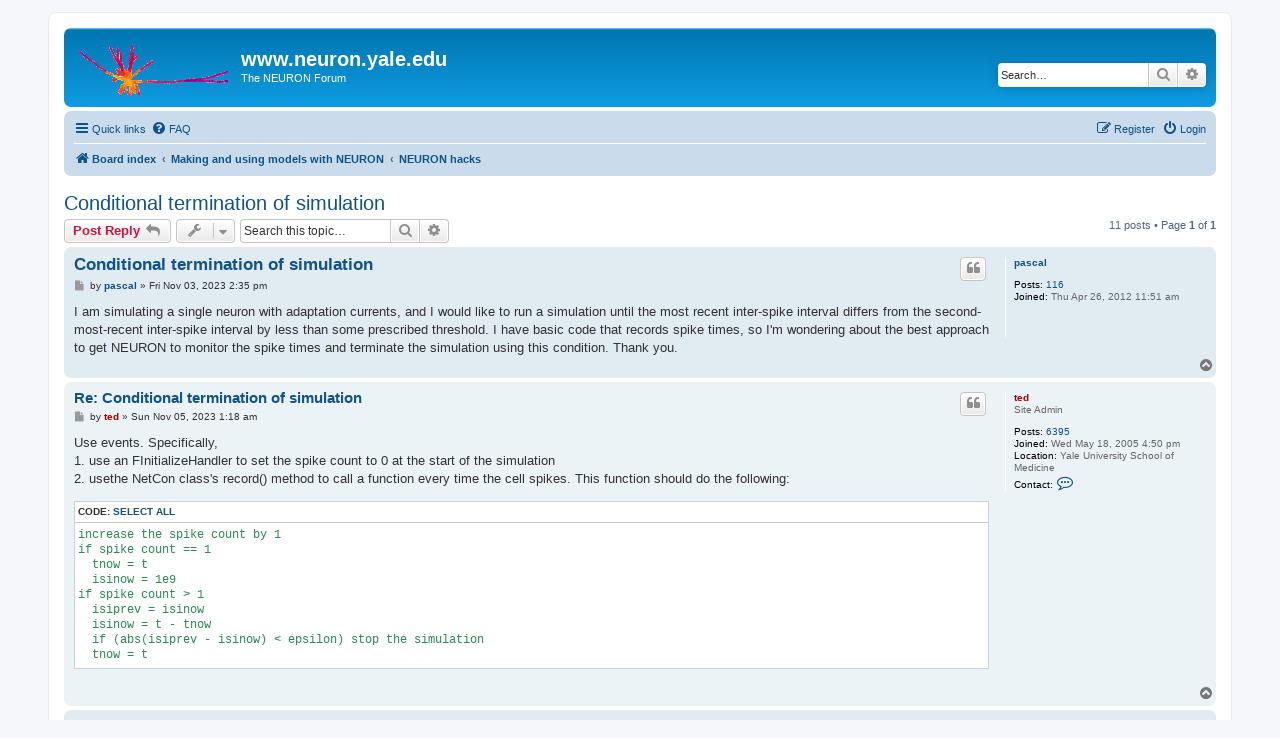

--- FILE ---
content_type: text/html; charset=UTF-8
request_url: https://www.neuron.yale.edu/phpBB/viewtopic.php?t=4652
body_size: 10843
content:
<!DOCTYPE html>
<html dir="ltr" lang="en-gb">
<head>
<meta charset="utf-8" />
<meta http-equiv="X-UA-Compatible" content="IE=edge">
<meta name="viewport" content="width=device-width, initial-scale=1" />

<title>Conditional termination of simulation - www.neuron.yale.edu</title>


	<link rel="canonical" href="https://www.neuron.yale.edu/phpBB/viewtopic.php?t=4652">

<!--
	phpBB style name: prosilver
	Based on style:   prosilver (this is the default phpBB3 style)
	Original author:  Tom Beddard ( http://www.subBlue.com/ )
	Modified by:
-->

<link href="./assets/css/font-awesome.min.css?assets_version=38" rel="stylesheet">
<link href="./styles/prosilver/theme/stylesheet.css?assets_version=38" rel="stylesheet">
<link href="./styles/prosilver/theme/en/stylesheet.css?assets_version=38" rel="stylesheet">




<!--[if lte IE 9]>
	<link href="./styles/prosilver/theme/tweaks.css?assets_version=38" rel="stylesheet">
<![endif]-->





</head>
<body id="phpbb" class="nojs notouch section-viewtopic ltr ">


<div id="wrap" class="wrap">
	<a id="top" class="top-anchor" accesskey="t"></a>
	<div id="page-header">
		<div class="headerbar" role="banner">
					<div class="inner">

			<div id="site-description" class="site-description">
		<a id="logo" class="logo" href="./index.php?sid=f21519d3f4a4ac3925be246d6369031a" title="Board index">
					<span class="site_logo"></span>
				</a>
				<h1>www.neuron.yale.edu</h1>
				<p>The NEURON Forum</p>
				<p class="skiplink"><a href="#start_here">Skip to content</a></p>
			</div>

									<div id="search-box" class="search-box search-header" role="search">
				<form action="./search.php?sid=f21519d3f4a4ac3925be246d6369031a" method="get" id="search">
				<fieldset>
					<input name="keywords" id="keywords" type="search" maxlength="128" title="Search for keywords" class="inputbox search tiny" size="20" value="" placeholder="Search…" />
					<button class="button button-search" type="submit" title="Search">
						<i class="icon fa-search fa-fw" aria-hidden="true"></i><span class="sr-only">Search</span>
					</button>
					<a href="./search.php?sid=f21519d3f4a4ac3925be246d6369031a" class="button button-search-end" title="Advanced search">
						<i class="icon fa-cog fa-fw" aria-hidden="true"></i><span class="sr-only">Advanced search</span>
					</a>
					<input type="hidden" name="sid" value="f21519d3f4a4ac3925be246d6369031a" />

				</fieldset>
				</form>
			</div>
						
			</div>
					</div>
				<div class="navbar" role="navigation">
	<div class="inner">

	<ul id="nav-main" class="nav-main linklist" role="menubar">

		<li id="quick-links" class="quick-links dropdown-container responsive-menu" data-skip-responsive="true">
			<a href="#" class="dropdown-trigger">
				<i class="icon fa-bars fa-fw" aria-hidden="true"></i><span>Quick links</span>
			</a>
			<div class="dropdown">
				<div class="pointer"><div class="pointer-inner"></div></div>
				<ul class="dropdown-contents" role="menu">
					
											<li class="separator"></li>
																									<li>
								<a href="./search.php?search_id=unanswered&amp;sid=f21519d3f4a4ac3925be246d6369031a" role="menuitem">
									<i class="icon fa-file-o fa-fw icon-gray" aria-hidden="true"></i><span>Unanswered topics</span>
								</a>
							</li>
							<li>
								<a href="./search.php?search_id=active_topics&amp;sid=f21519d3f4a4ac3925be246d6369031a" role="menuitem">
									<i class="icon fa-file-o fa-fw icon-blue" aria-hidden="true"></i><span>Active topics</span>
								</a>
							</li>
							<li class="separator"></li>
							<li>
								<a href="./search.php?sid=f21519d3f4a4ac3925be246d6369031a" role="menuitem">
									<i class="icon fa-search fa-fw" aria-hidden="true"></i><span>Search</span>
								</a>
							</li>
					
										<li class="separator"></li>

									</ul>
			</div>
		</li>

				<li data-skip-responsive="true">
			<a href="/phpBB/app.php/help/faq?sid=f21519d3f4a4ac3925be246d6369031a" rel="help" title="Frequently Asked Questions" role="menuitem">
				<i class="icon fa-question-circle fa-fw" aria-hidden="true"></i><span>FAQ</span>
			</a>
		</li>
						
			<li class="rightside"  data-skip-responsive="true">
			<a href="./ucp.php?mode=login&amp;redirect=viewtopic.php%3Ft%3D4652&amp;sid=f21519d3f4a4ac3925be246d6369031a" title="Login" accesskey="x" role="menuitem">
				<i class="icon fa-power-off fa-fw" aria-hidden="true"></i><span>Login</span>
			</a>
		</li>
					<li class="rightside" data-skip-responsive="true">
				<a href="./ucp.php?mode=register&amp;sid=f21519d3f4a4ac3925be246d6369031a" role="menuitem">
					<i class="icon fa-pencil-square-o  fa-fw" aria-hidden="true"></i><span>Register</span>
				</a>
			</li>
						</ul>

	<ul id="nav-breadcrumbs" class="nav-breadcrumbs linklist navlinks" role="menubar">
				
		
		<li class="breadcrumbs" itemscope itemtype="https://schema.org/BreadcrumbList">

			
							<span class="crumb" itemtype="https://schema.org/ListItem" itemprop="itemListElement" itemscope><a itemprop="item" href="./index.php?sid=f21519d3f4a4ac3925be246d6369031a" accesskey="h" data-navbar-reference="index"><i class="icon fa-home fa-fw"></i><span itemprop="name">Board index</span></a><meta itemprop="position" content="1" /></span>

											
								<span class="crumb" itemtype="https://schema.org/ListItem" itemprop="itemListElement" itemscope data-forum-id="35"><a itemprop="item" href="./viewforum.php?f=35&amp;sid=f21519d3f4a4ac3925be246d6369031a"><span itemprop="name">Making and using models with NEURON</span></a><meta itemprop="position" content="2" /></span>
															
								<span class="crumb" itemtype="https://schema.org/ListItem" itemprop="itemListElement" itemscope data-forum-id="30"><a itemprop="item" href="./viewforum.php?f=30&amp;sid=f21519d3f4a4ac3925be246d6369031a"><span itemprop="name">NEURON hacks</span></a><meta itemprop="position" content="3" /></span>
							
					</li>

		
					<li class="rightside responsive-search">
				<a href="./search.php?sid=f21519d3f4a4ac3925be246d6369031a" title="View the advanced search options" role="menuitem">
					<i class="icon fa-search fa-fw" aria-hidden="true"></i><span class="sr-only">Search</span>
				</a>
			</li>
			</ul>

	</div>
</div>
	</div>

	
	<a id="start_here" class="anchor"></a>
	<div id="page-body" class="page-body" role="main">
		
		
<h2 class="topic-title"><a href="./viewtopic.php?t=4652&amp;sid=f21519d3f4a4ac3925be246d6369031a">Conditional termination of simulation</a></h2>
<!-- NOTE: remove the style="display: none" when you want to have the forum description on the topic body -->
<div style="display: none !important;">Particularly useful chunks of hoc and/or NMODL code. May be pedestrian or stunningly brilliant, may make you gasp or bring tears to your eyes, but always makes you think "I wish I had written that; I'm sure going to steal it."<br /></div>


<div class="action-bar bar-top">
	
			<a href="./posting.php?mode=reply&amp;t=4652&amp;sid=f21519d3f4a4ac3925be246d6369031a" class="button" title="Post a reply">
							<span>Post Reply</span> <i class="icon fa-reply fa-fw" aria-hidden="true"></i>
					</a>
	
			<div class="dropdown-container dropdown-button-control topic-tools">
		<span title="Topic tools" class="button button-secondary dropdown-trigger dropdown-select">
			<i class="icon fa-wrench fa-fw" aria-hidden="true"></i>
			<span class="caret"><i class="icon fa-sort-down fa-fw" aria-hidden="true"></i></span>
		</span>
		<div class="dropdown">
			<div class="pointer"><div class="pointer-inner"></div></div>
			<ul class="dropdown-contents">
																												<li>
					<a href="./viewtopic.php?t=4652&amp;sid=f21519d3f4a4ac3925be246d6369031a&amp;view=print" title="Print view" accesskey="p">
						<i class="icon fa-print fa-fw" aria-hidden="true"></i><span>Print view</span>
					</a>
				</li>
											</ul>
		</div>
	</div>
	
			<div class="search-box" role="search">
			<form method="get" id="topic-search" action="./search.php?sid=f21519d3f4a4ac3925be246d6369031a">
			<fieldset>
				<input class="inputbox search tiny"  type="search" name="keywords" id="search_keywords" size="20" placeholder="Search this topic…" />
				<button class="button button-search" type="submit" title="Search">
					<i class="icon fa-search fa-fw" aria-hidden="true"></i><span class="sr-only">Search</span>
				</button>
				<a href="./search.php?sid=f21519d3f4a4ac3925be246d6369031a" class="button button-search-end" title="Advanced search">
					<i class="icon fa-cog fa-fw" aria-hidden="true"></i><span class="sr-only">Advanced search</span>
				</a>
				<input type="hidden" name="t" value="4652" />
<input type="hidden" name="sf" value="msgonly" />
<input type="hidden" name="sid" value="f21519d3f4a4ac3925be246d6369031a" />

			</fieldset>
			</form>
		</div>
	
			<div class="pagination">
			11 posts
							&bull; Page <strong>1</strong> of <strong>1</strong>
					</div>
		</div>




			<div id="p20108" class="post has-profile bg2">
		<div class="inner">

		<dl class="postprofile" id="profile20108">
			<dt class="no-profile-rank no-avatar">
				<div class="avatar-container">
																			</div>
								<a href="./memberlist.php?mode=viewprofile&amp;u=15201&amp;sid=f21519d3f4a4ac3925be246d6369031a" class="username">pascal</a>							</dt>

									
		<dd class="profile-posts"><strong>Posts:</strong> <a href="./search.php?author_id=15201&amp;sr=posts&amp;sid=f21519d3f4a4ac3925be246d6369031a">116</a></dd>		<dd class="profile-joined"><strong>Joined:</strong> Thu Apr 26, 2012 11:51 am</dd>		
		
						
						
		</dl>

		<div class="postbody">
						<div id="post_content20108">

					<h3 class="first">
						<a href="./viewtopic.php?p=20108&amp;sid=f21519d3f4a4ac3925be246d6369031a#p20108">Conditional termination of simulation</a>
		</h3>

													<ul class="post-buttons">
																																									<li>
							<a href="./posting.php?mode=quote&amp;p=20108&amp;sid=f21519d3f4a4ac3925be246d6369031a" title="Reply with quote" class="button button-icon-only">
								<i class="icon fa-quote-left fa-fw" aria-hidden="true"></i><span class="sr-only">Quote</span>
							</a>
						</li>
														</ul>
							
						<p class="author">
									<a class="unread" href="./viewtopic.php?p=20108&amp;sid=f21519d3f4a4ac3925be246d6369031a#p20108" title="Post">
						<i class="icon fa-file fa-fw icon-lightgray icon-md" aria-hidden="true"></i><span class="sr-only">Post</span>
					</a>
								<span class="responsive-hide">by <strong><a href="./memberlist.php?mode=viewprofile&amp;u=15201&amp;sid=f21519d3f4a4ac3925be246d6369031a" class="username">pascal</a></strong> &raquo; </span><time datetime="2023-11-03T18:35:33+00:00">Fri Nov 03, 2023 2:35 pm</time>
			</p>
			
			
			
			<div class="content">I am simulating a single neuron with adaptation currents, and I would like to run a simulation until the most recent inter-spike interval differs from the second-most-recent inter-spike interval by less than some prescribed threshold. I have basic code that records spike times, so I'm wondering about the best approach to get NEURON to monitor the spike times and terminate the simulation using this condition. Thank you.</div>

			
			
									
						
										
						</div>

		</div>

				<div class="back2top">
						<a href="#top" class="top" title="Top">
				<i class="icon fa-chevron-circle-up fa-fw icon-gray" aria-hidden="true"></i>
				<span class="sr-only">Top</span>
			</a>
					</div>
		
		</div>
	</div>

				<div id="p20110" class="post has-profile bg1">
		<div class="inner">

		<dl class="postprofile" id="profile20110">
			<dt class="has-profile-rank no-avatar">
				<div class="avatar-container">
																			</div>
								<a href="./memberlist.php?mode=viewprofile&amp;u=3&amp;sid=f21519d3f4a4ac3925be246d6369031a" style="color: #AA0000;" class="username-coloured">ted</a>							</dt>

						<dd class="profile-rank">Site Admin</dd>			
		<dd class="profile-posts"><strong>Posts:</strong> <a href="./search.php?author_id=3&amp;sr=posts&amp;sid=f21519d3f4a4ac3925be246d6369031a">6395</a></dd>		<dd class="profile-joined"><strong>Joined:</strong> Wed May 18, 2005 4:50 pm</dd>		
		
																<dd class="profile-custom-field profile-phpbb_location"><strong>Location:</strong> Yale University School of Medicine</dd>
							
							<dd class="profile-contact">
				<strong>Contact:</strong>
				<div class="dropdown-container dropdown-left">
					<a href="#" class="dropdown-trigger" title="Contact ted">
						<i class="icon fa-commenting-o fa-fw icon-lg" aria-hidden="true"></i><span class="sr-only">Contact ted</span>
					</a>
					<div class="dropdown">
						<div class="pointer"><div class="pointer-inner"></div></div>
						<div class="dropdown-contents contact-icons">
																																								<div>
																	<a href="http://www.neuron.yale.edu/" title="Website" class="last-cell">
										<span class="contact-icon phpbb_website-icon">Website</span>									</a>
																	</div>
																					</div>
					</div>
				</div>
			</dd>
				
		</dl>

		<div class="postbody">
						<div id="post_content20110">

					<h3 >
						<a href="./viewtopic.php?p=20110&amp;sid=f21519d3f4a4ac3925be246d6369031a#p20110">Re: Conditional termination of simulation</a>
		</h3>

													<ul class="post-buttons">
																																									<li>
							<a href="./posting.php?mode=quote&amp;p=20110&amp;sid=f21519d3f4a4ac3925be246d6369031a" title="Reply with quote" class="button button-icon-only">
								<i class="icon fa-quote-left fa-fw" aria-hidden="true"></i><span class="sr-only">Quote</span>
							</a>
						</li>
														</ul>
							
						<p class="author">
									<a class="unread" href="./viewtopic.php?p=20110&amp;sid=f21519d3f4a4ac3925be246d6369031a#p20110" title="Post">
						<i class="icon fa-file fa-fw icon-lightgray icon-md" aria-hidden="true"></i><span class="sr-only">Post</span>
					</a>
								<span class="responsive-hide">by <strong><a href="./memberlist.php?mode=viewprofile&amp;u=3&amp;sid=f21519d3f4a4ac3925be246d6369031a" style="color: #AA0000;" class="username-coloured">ted</a></strong> &raquo; </span><time datetime="2023-11-05T05:18:47+00:00">Sun Nov 05, 2023 1:18 am</time>
			</p>
			
			
			
			<div class="content">Use events. Specifically,<br>
1. use an FInitializeHandler to set the spike count to 0 at the start of the simulation<br>
2. usethe NetCon class's record() method to call a function every time the cell spikes. This function should do the following:
<div class="codebox"><p>Code: <a href="#" onclick="selectCode(this); return false;">Select all</a></p><pre><code>increase the spike count by 1
if spike count == 1
  tnow = t
  isinow = 1e9
if spike count &gt; 1
  isiprev = isinow
  isinow = t - tnow
  if (abs(isiprev - isinow) &lt; epsilon) stop the simulation
  tnow = t
</code></pre></div></div>

			
			
									
						
										
						</div>

		</div>

				<div class="back2top">
						<a href="#top" class="top" title="Top">
				<i class="icon fa-chevron-circle-up fa-fw icon-gray" aria-hidden="true"></i>
				<span class="sr-only">Top</span>
			</a>
					</div>
		
		</div>
	</div>

				<div id="p20111" class="post has-profile bg2">
		<div class="inner">

		<dl class="postprofile" id="profile20111">
			<dt class="no-profile-rank no-avatar">
				<div class="avatar-container">
																			</div>
								<a href="./memberlist.php?mode=viewprofile&amp;u=15201&amp;sid=f21519d3f4a4ac3925be246d6369031a" class="username">pascal</a>							</dt>

									
		<dd class="profile-posts"><strong>Posts:</strong> <a href="./search.php?author_id=15201&amp;sr=posts&amp;sid=f21519d3f4a4ac3925be246d6369031a">116</a></dd>		<dd class="profile-joined"><strong>Joined:</strong> Thu Apr 26, 2012 11:51 am</dd>		
		
						
						
		</dl>

		<div class="postbody">
						<div id="post_content20111">

					<h3 >
						<a href="./viewtopic.php?p=20111&amp;sid=f21519d3f4a4ac3925be246d6369031a#p20111">Re: Conditional termination of simulation</a>
		</h3>

													<ul class="post-buttons">
																																									<li>
							<a href="./posting.php?mode=quote&amp;p=20111&amp;sid=f21519d3f4a4ac3925be246d6369031a" title="Reply with quote" class="button button-icon-only">
								<i class="icon fa-quote-left fa-fw" aria-hidden="true"></i><span class="sr-only">Quote</span>
							</a>
						</li>
														</ul>
							
						<p class="author">
									<a class="unread" href="./viewtopic.php?p=20111&amp;sid=f21519d3f4a4ac3925be246d6369031a#p20111" title="Post">
						<i class="icon fa-file fa-fw icon-lightgray icon-md" aria-hidden="true"></i><span class="sr-only">Post</span>
					</a>
								<span class="responsive-hide">by <strong><a href="./memberlist.php?mode=viewprofile&amp;u=15201&amp;sid=f21519d3f4a4ac3925be246d6369031a" class="username">pascal</a></strong> &raquo; </span><time datetime="2023-11-06T23:02:25+00:00">Mon Nov 06, 2023 6:02 pm</time>
			</p>
			
			
			
			<div class="content">Thanks for the help, Ted. I have to admit I don't understand FInitializeHandler very well even after reading its documentation page. In particular, I can't figure out how to initialize a variable 'spike_count' that is associated with the NetCon, and then connect the 'spike_count' variable defined for FInitializeHandler to 'spike_count' in the event callback function. I have tried many different variations of the following code, and I keep getting the error <br>
<br>
<strong class="text-strong">spike_count = spike_count + 1<br>
    UnboundLocalError: local variable 'spike_count' referenced before assignment</strong><br>

<div class="codebox"><p>Code: <a href="#" onclick="selectCode(this); return false;">Select all</a></p><pre><code>mycell = Cell()

nc = h.NetCon(mycell.soma(0.5)._ref_v, None, sec=mycell.soma)

def set_spike_count():
    spike_count = 0

fih = h.FInitializeHandler(set_spike_count)

tol = 0.001

def spike_callback():
    spike_count = spike_count + 1
    if spike_count == 1:
        tnow = h.t
        isinow = 1e9
    elif spike_count &gt; 1:
        isiprev = isinow
        isinow = h.t - tnow
        if abs( (isinow-isiprev) / isinow) &lt; tol:
            h.stoprun = 1
        tnow = h.t

nc.record(spike_callback)

mycell.createIClamp(1,9000,1000)

h.load_file('stdrun.hoc')
h.finitialize(-65)
h.continuerun(10000)

</code></pre></div>

I am also wondering whether the variables tnow, isinow, and isiprev are saved from event to event, or if I need to somehow manually save them and pass them as inputs to 'spike_callback.'<br>
<br>
Thank you for the help.</div>

			
			
									
						
										
						</div>

		</div>

				<div class="back2top">
						<a href="#top" class="top" title="Top">
				<i class="icon fa-chevron-circle-up fa-fw icon-gray" aria-hidden="true"></i>
				<span class="sr-only">Top</span>
			</a>
					</div>
		
		</div>
	</div>

				<div id="p20113" class="post has-profile bg1">
		<div class="inner">

		<dl class="postprofile" id="profile20113">
			<dt class="no-profile-rank no-avatar">
				<div class="avatar-container">
																			</div>
								<a href="./memberlist.php?mode=viewprofile&amp;u=15201&amp;sid=f21519d3f4a4ac3925be246d6369031a" class="username">pascal</a>							</dt>

									
		<dd class="profile-posts"><strong>Posts:</strong> <a href="./search.php?author_id=15201&amp;sr=posts&amp;sid=f21519d3f4a4ac3925be246d6369031a">116</a></dd>		<dd class="profile-joined"><strong>Joined:</strong> Thu Apr 26, 2012 11:51 am</dd>		
		
						
						
		</dl>

		<div class="postbody">
						<div id="post_content20113">

					<h3 >
						<a href="./viewtopic.php?p=20113&amp;sid=f21519d3f4a4ac3925be246d6369031a#p20113">Re: Conditional termination of simulation</a>
		</h3>

													<ul class="post-buttons">
																																									<li>
							<a href="./posting.php?mode=quote&amp;p=20113&amp;sid=f21519d3f4a4ac3925be246d6369031a" title="Reply with quote" class="button button-icon-only">
								<i class="icon fa-quote-left fa-fw" aria-hidden="true"></i><span class="sr-only">Quote</span>
							</a>
						</li>
														</ul>
							
						<p class="author">
									<a class="unread" href="./viewtopic.php?p=20113&amp;sid=f21519d3f4a4ac3925be246d6369031a#p20113" title="Post">
						<i class="icon fa-file fa-fw icon-lightgray icon-md" aria-hidden="true"></i><span class="sr-only">Post</span>
					</a>
								<span class="responsive-hide">by <strong><a href="./memberlist.php?mode=viewprofile&amp;u=15201&amp;sid=f21519d3f4a4ac3925be246d6369031a" class="username">pascal</a></strong> &raquo; </span><time datetime="2023-11-07T22:04:00+00:00">Tue Nov 07, 2023 5:04 pm</time>
			</p>
			
			
			
			<div class="content">If I change the function to FInitializeHandler to <br>
<br>
<strong class="text-strong">def set_spike_count(spike_count=0):<br>
        print('set_spike_count: spike_count = %d' % spike_count)</strong><br>
<br>
and then replace <br>
<br>
<strong class="text-strong">nc.record(spike_callback)<br>
</strong><br>
with<br>
<br>
<strong class="text-strong">spike_count = 0<br>
nc.record((spike_callback, spike_count))</strong><br>
<br>
then the program runs without error. But it doesn't terminate as I want it to, I think because spike_count is being hard-coded as equal to zero with every call to spike_callback. It seems I need to figure out how to define spike_count as a Python variable and get the callback to change its value.</div>

			
			
									
						
										
						</div>

		</div>

				<div class="back2top">
						<a href="#top" class="top" title="Top">
				<i class="icon fa-chevron-circle-up fa-fw icon-gray" aria-hidden="true"></i>
				<span class="sr-only">Top</span>
			</a>
					</div>
		
		</div>
	</div>

				<div id="p20115" class="post has-profile bg2">
		<div class="inner">

		<dl class="postprofile" id="profile20115">
			<dt class="no-profile-rank no-avatar">
				<div class="avatar-container">
																			</div>
								<a href="./memberlist.php?mode=viewprofile&amp;u=15201&amp;sid=f21519d3f4a4ac3925be246d6369031a" class="username">pascal</a>							</dt>

									
		<dd class="profile-posts"><strong>Posts:</strong> <a href="./search.php?author_id=15201&amp;sr=posts&amp;sid=f21519d3f4a4ac3925be246d6369031a">116</a></dd>		<dd class="profile-joined"><strong>Joined:</strong> Thu Apr 26, 2012 11:51 am</dd>		
		
						
						
		</dl>

		<div class="postbody">
						<div id="post_content20115">

					<h3 >
						<a href="./viewtopic.php?p=20115&amp;sid=f21519d3f4a4ac3925be246d6369031a#p20115">Re: Conditional termination of simulation</a>
		</h3>

													<ul class="post-buttons">
																																									<li>
							<a href="./posting.php?mode=quote&amp;p=20115&amp;sid=f21519d3f4a4ac3925be246d6369031a" title="Reply with quote" class="button button-icon-only">
								<i class="icon fa-quote-left fa-fw" aria-hidden="true"></i><span class="sr-only">Quote</span>
							</a>
						</li>
														</ul>
							
						<p class="author">
									<a class="unread" href="./viewtopic.php?p=20115&amp;sid=f21519d3f4a4ac3925be246d6369031a#p20115" title="Post">
						<i class="icon fa-file fa-fw icon-lightgray icon-md" aria-hidden="true"></i><span class="sr-only">Post</span>
					</a>
								<span class="responsive-hide">by <strong><a href="./memberlist.php?mode=viewprofile&amp;u=15201&amp;sid=f21519d3f4a4ac3925be246d6369031a" class="username">pascal</a></strong> &raquo; </span><time datetime="2023-11-09T04:45:25+00:00">Wed Nov 08, 2023 11:45 pm</time>
			</p>
			
			
			
			<div class="content">I got this working, but the code is terribly ugly, and I'd appreciate any insight into how to clean it up. First, I defined a very simple mechanism with the following mod file:<br>

<div class="codebox"><p>Code: <a href="#" onclick="selectCode(this); return false;">Select all</a></p><pre><code>NEURON {
	SUFFIX sp
	RANGE spike_count, tnow, isinow, isiprev
}

ASSIGNED {
	spike_count
	tnow
	isinow
	isiprev
}
</code></pre></div>

In the Cell template I inserted the 'sp' mechanism into the soma, then ran the following simulation code:<br>

<div class="codebox"><p>Code: <a href="#" onclick="selectCode(this); return false;">Select all</a></p><pre><code>from neuron import h
from cell_class import Cell
h.load_file('stdrun.hoc')

mycell = Cell()

nc = h.NetCon(mycell.soma(0.5)._ref_v, None, sec=mycell.soma)
nc.threshold = 0

def set_spike_count(sec):
    sec.spike_count_sp = 0
    print('set_spike_count: spike_count = %d' % sec.spike_count_sp)

fih = h.FInitializeHandler((set_spike_count,mycell.soma))

tol = h.dt

def spike_callback(sec, tol):
    sec.spike_count_sp = sec.spike_count_sp + 1
    if sec.spike_count_sp == 1:
        sec.tnow_sp = h.t
        sec.isinow_sp = 1e9
    elif sec.spike_count_sp &gt; 1:
        sec.isiprev_sp = sec.isinow_sp
        sec.isinow_sp = h.t - sec.tnow_sp
        if abs(sec.isinow_sp-sec.isiprev_sp) &lt; tol:
            h.stoprun = 1
        sec.tnow_sp = h.t

nc.record((spike_callback, (mycell.soma, tol)))

mycell.createIClamp(1,9000,1000)

h.finitialize(-65)
h.continuerun(10000)</code></pre></div>

Two questions:<br>
1) Is it necessary to create a new NMODL mechanism to accomplish this? (It seems awfully clunky to do so.)<br>
2) If so, is there a better implementation?</div>

			
			
									
						
										
						</div>

		</div>

				<div class="back2top">
						<a href="#top" class="top" title="Top">
				<i class="icon fa-chevron-circle-up fa-fw icon-gray" aria-hidden="true"></i>
				<span class="sr-only">Top</span>
			</a>
					</div>
		
		</div>
	</div>

				<div id="p20119" class="post has-profile bg1">
		<div class="inner">

		<dl class="postprofile" id="profile20119">
			<dt class="has-profile-rank no-avatar">
				<div class="avatar-container">
																			</div>
								<a href="./memberlist.php?mode=viewprofile&amp;u=3&amp;sid=f21519d3f4a4ac3925be246d6369031a" style="color: #AA0000;" class="username-coloured">ted</a>							</dt>

						<dd class="profile-rank">Site Admin</dd>			
		<dd class="profile-posts"><strong>Posts:</strong> <a href="./search.php?author_id=3&amp;sr=posts&amp;sid=f21519d3f4a4ac3925be246d6369031a">6395</a></dd>		<dd class="profile-joined"><strong>Joined:</strong> Wed May 18, 2005 4:50 pm</dd>		
		
																<dd class="profile-custom-field profile-phpbb_location"><strong>Location:</strong> Yale University School of Medicine</dd>
							
							<dd class="profile-contact">
				<strong>Contact:</strong>
				<div class="dropdown-container dropdown-left">
					<a href="#" class="dropdown-trigger" title="Contact ted">
						<i class="icon fa-commenting-o fa-fw icon-lg" aria-hidden="true"></i><span class="sr-only">Contact ted</span>
					</a>
					<div class="dropdown">
						<div class="pointer"><div class="pointer-inner"></div></div>
						<div class="dropdown-contents contact-icons">
																																								<div>
																	<a href="http://www.neuron.yale.edu/" title="Website" class="last-cell">
										<span class="contact-icon phpbb_website-icon">Website</span>									</a>
																	</div>
																					</div>
					</div>
				</div>
			</dd>
				
		</dl>

		<div class="postbody">
						<div id="post_content20119">

					<h3 >
						<a href="./viewtopic.php?p=20119&amp;sid=f21519d3f4a4ac3925be246d6369031a#p20119">Re: Conditional termination of simulation</a>
		</h3>

													<ul class="post-buttons">
																																									<li>
							<a href="./posting.php?mode=quote&amp;p=20119&amp;sid=f21519d3f4a4ac3925be246d6369031a" title="Reply with quote" class="button button-icon-only">
								<i class="icon fa-quote-left fa-fw" aria-hidden="true"></i><span class="sr-only">Quote</span>
							</a>
						</li>
														</ul>
							
						<p class="author">
									<a class="unread" href="./viewtopic.php?p=20119&amp;sid=f21519d3f4a4ac3925be246d6369031a#p20119" title="Post">
						<i class="icon fa-file fa-fw icon-lightgray icon-md" aria-hidden="true"></i><span class="sr-only">Post</span>
					</a>
								<span class="responsive-hide">by <strong><a href="./memberlist.php?mode=viewprofile&amp;u=3&amp;sid=f21519d3f4a4ac3925be246d6369031a" style="color: #AA0000;" class="username-coloured">ted</a></strong> &raquo; </span><time datetime="2023-11-14T20:50:00+00:00">Tue Nov 14, 2023 3:50 pm</time>
			</p>
			
			
			
			<div class="content">Good try. There is no need to write any NMODL code--everything can be done with hoc or Python or a combination of the two. Here's an example that assumes the existence of a section called soma with 100 um2 surface area and hh membrane properties. Omitted is the "from neuron import h, gui" statement and the code that creates the section and the following items:<br>
a RunControl panel with all default values except for tstop, which is set to 100 ms.<br>
a "voltage axis Graph" (to show soma(0.5).v vs. t)<br>
a PointProcessManager configured as an IClamp with delay 1 ms, duration 1e9 ms, and amplitude 0.01 nA<br>
<br>
The very first thing to do, after importing modules, is to define the criterion for ISI convergence.
<div class="codebox"><p>Code: <a href="#" onclick="selectCode(this); return false;">Select all</a></p><pre><code># stop execution when |isi - previsi| &lt; TOL
TOL = h.dt # could be &lt; h.dt</code></pre></div>where isi and previsi are the most recent interspike interval, and the ISI before that. Note that if TOL is significantly &lt; h.dt, convergence will be to within roundoff error. Also note that, if subsequent statements change h.dt, you might also want to change the value of TOL before running a simulation.<br>
<br>
Then include the code that sets up the model cell.<br>
<br>
Next to do are (1) create variables that keep track of the number of spikes, the most recent ISI, and the ISI before that, and (2) create a procedure that will set these variables to appropriate initial values during each initialization (so we can use the RunControl and IClamp for interactive testing of our code).
<div class="codebox"><p>Code: <a href="#" onclick="selectCode(this); return false;">Select all</a></p><pre><code># set aside storage for these values:
count = 0 # running tally of spikes
isi = 0 # most recent isi
previsi = 0 # isi before that

# every run starts a new tally
def resetstuff():
  global count, isi, previsi
  count = 0
  # assign isi and previsi values that are way too big and differ by more than TOL
  isi = 1e3 # most recent isi
  previsi = 2e3 # isi before that

rc = h.FInitializeHandler(resetstuff)</code></pre></div>Yes, I know, global is not as pythonic as some would like, but my aim is to quickly create something simple that works. Note that isi and previsi are initialized to values that are clearly bogus (could even be negative if you like).<br>
<br>
The next part is easy. It seemed appropriate to change threshold for spike detection from the default (10 mV) to -10 mV. You might want to try an even more negative value.
<div class="codebox"><p>Code: <a href="#" onclick="selectCode(this); return false;">Select all</a></p><pre><code># detect spikes
nc = h.NetCon(soma(0.5)._ref_v, None)
nc.threshold = -10</code></pre></div>

Last but not least, the code that tests for ISI convergence and stops simulation execution.
<div class="codebox"><p>Code: <a href="#" onclick="selectCode(this); return false;">Select all</a></p><pre><code>tsp = 0

# act when a spike happens
def spikehappened():
  global tsp, count, isi, previsi
  count += 1
  if count == 1 :
    tsp = h.t
    # leave isi and previsi with their initialized values
    print("tsp, count, isi, previsi")
  elif count &gt; 1 :
    previsi = isi
    isi = h.t - tsp
    tsp = h.t
  print("%7.3f %2d %7.3f %7.3f" % (tsp, count, isi, previsi))
  if abs(isi - previsi) &lt; TOL: h.stoprun = 1
  # or stop a couple ms later so the last spike is captured
  # writing code to do that is left as an exercise to the reader

nc.record(spikehappened)</code></pre></div></div>

			
			
									
						
										
						</div>

		</div>

				<div class="back2top">
						<a href="#top" class="top" title="Top">
				<i class="icon fa-chevron-circle-up fa-fw icon-gray" aria-hidden="true"></i>
				<span class="sr-only">Top</span>
			</a>
					</div>
		
		</div>
	</div>

				<div id="p20123" class="post has-profile bg2">
		<div class="inner">

		<dl class="postprofile" id="profile20123">
			<dt class="no-profile-rank no-avatar">
				<div class="avatar-container">
																			</div>
								<a href="./memberlist.php?mode=viewprofile&amp;u=15201&amp;sid=f21519d3f4a4ac3925be246d6369031a" class="username">pascal</a>							</dt>

									
		<dd class="profile-posts"><strong>Posts:</strong> <a href="./search.php?author_id=15201&amp;sr=posts&amp;sid=f21519d3f4a4ac3925be246d6369031a">116</a></dd>		<dd class="profile-joined"><strong>Joined:</strong> Thu Apr 26, 2012 11:51 am</dd>		
		
						
						
		</dl>

		<div class="postbody">
						<div id="post_content20123">

					<h3 >
						<a href="./viewtopic.php?p=20123&amp;sid=f21519d3f4a4ac3925be246d6369031a#p20123">Re: Conditional termination of simulation</a>
		</h3>

													<ul class="post-buttons">
																																									<li>
							<a href="./posting.php?mode=quote&amp;p=20123&amp;sid=f21519d3f4a4ac3925be246d6369031a" title="Reply with quote" class="button button-icon-only">
								<i class="icon fa-quote-left fa-fw" aria-hidden="true"></i><span class="sr-only">Quote</span>
							</a>
						</li>
														</ul>
							
						<p class="author">
									<a class="unread" href="./viewtopic.php?p=20123&amp;sid=f21519d3f4a4ac3925be246d6369031a#p20123" title="Post">
						<i class="icon fa-file fa-fw icon-lightgray icon-md" aria-hidden="true"></i><span class="sr-only">Post</span>
					</a>
								<span class="responsive-hide">by <strong><a href="./memberlist.php?mode=viewprofile&amp;u=15201&amp;sid=f21519d3f4a4ac3925be246d6369031a" class="username">pascal</a></strong> &raquo; </span><time datetime="2023-11-18T00:32:36+00:00">Fri Nov 17, 2023 7:32 pm</time>
			</p>
			
			
			
			<div class="content">Thanks, Ted, that worked like a charm! I hadn't thought to use global variables, and that is a perfectly acceptable solution for my purposes. Appreciate the help.</div>

			
			
									
						
										
						</div>

		</div>

				<div class="back2top">
						<a href="#top" class="top" title="Top">
				<i class="icon fa-chevron-circle-up fa-fw icon-gray" aria-hidden="true"></i>
				<span class="sr-only">Top</span>
			</a>
					</div>
		
		</div>
	</div>

				<div id="p20125" class="post has-profile bg1">
		<div class="inner">

		<dl class="postprofile" id="profile20125">
			<dt class="has-profile-rank no-avatar">
				<div class="avatar-container">
																			</div>
								<a href="./memberlist.php?mode=viewprofile&amp;u=3&amp;sid=f21519d3f4a4ac3925be246d6369031a" style="color: #AA0000;" class="username-coloured">ted</a>							</dt>

						<dd class="profile-rank">Site Admin</dd>			
		<dd class="profile-posts"><strong>Posts:</strong> <a href="./search.php?author_id=3&amp;sr=posts&amp;sid=f21519d3f4a4ac3925be246d6369031a">6395</a></dd>		<dd class="profile-joined"><strong>Joined:</strong> Wed May 18, 2005 4:50 pm</dd>		
		
																<dd class="profile-custom-field profile-phpbb_location"><strong>Location:</strong> Yale University School of Medicine</dd>
							
							<dd class="profile-contact">
				<strong>Contact:</strong>
				<div class="dropdown-container dropdown-left">
					<a href="#" class="dropdown-trigger" title="Contact ted">
						<i class="icon fa-commenting-o fa-fw icon-lg" aria-hidden="true"></i><span class="sr-only">Contact ted</span>
					</a>
					<div class="dropdown">
						<div class="pointer"><div class="pointer-inner"></div></div>
						<div class="dropdown-contents contact-icons">
																																								<div>
																	<a href="http://www.neuron.yale.edu/" title="Website" class="last-cell">
										<span class="contact-icon phpbb_website-icon">Website</span>									</a>
																	</div>
																					</div>
					</div>
				</div>
			</dd>
				
		</dl>

		<div class="postbody">
						<div id="post_content20125">

					<h3 >
						<a href="./viewtopic.php?p=20125&amp;sid=f21519d3f4a4ac3925be246d6369031a#p20125">Re: Conditional termination of simulation</a>
		</h3>

													<ul class="post-buttons">
																																									<li>
							<a href="./posting.php?mode=quote&amp;p=20125&amp;sid=f21519d3f4a4ac3925be246d6369031a" title="Reply with quote" class="button button-icon-only">
								<i class="icon fa-quote-left fa-fw" aria-hidden="true"></i><span class="sr-only">Quote</span>
							</a>
						</li>
														</ul>
							
						<p class="author">
									<a class="unread" href="./viewtopic.php?p=20125&amp;sid=f21519d3f4a4ac3925be246d6369031a#p20125" title="Post">
						<i class="icon fa-file fa-fw icon-lightgray icon-md" aria-hidden="true"></i><span class="sr-only">Post</span>
					</a>
								<span class="responsive-hide">by <strong><a href="./memberlist.php?mode=viewprofile&amp;u=3&amp;sid=f21519d3f4a4ac3925be246d6369031a" style="color: #AA0000;" class="username-coloured">ted</a></strong> &raquo; </span><time datetime="2023-11-20T18:07:06+00:00">Mon Nov 20, 2023 1:07 pm</time>
			</p>
			
			
			
			<div class="content">Well, "crude but effective" is still effective.<br>
<br>
An alternative is to explicitly pass all variables whose values are to be changed as arguments, and return them as results, like so:<div class="codebox"><p>Code: <a href="#" onclick="selectCode(this); return false;">Select all</a></p><pre><code>a = somevalue
b = someothervalue
c = yetanothervalue

def foo(a, b, c):
  . . . statements that change a, b, and c . . .
  return a, b, c

a, b, c = foo(a, b, c)</code></pre></div>which is arguably less prone to bugs in the future because the values of a, b, and c aren't altered as "side-effects" of calling foo.</div>

			
			
									
						
										
						</div>

		</div>

				<div class="back2top">
						<a href="#top" class="top" title="Top">
				<i class="icon fa-chevron-circle-up fa-fw icon-gray" aria-hidden="true"></i>
				<span class="sr-only">Top</span>
			</a>
					</div>
		
		</div>
	</div>

				<div id="p20133" class="post has-profile bg2">
		<div class="inner">

		<dl class="postprofile" id="profile20133">
			<dt class="no-profile-rank no-avatar">
				<div class="avatar-container">
																			</div>
								<a href="./memberlist.php?mode=viewprofile&amp;u=15201&amp;sid=f21519d3f4a4ac3925be246d6369031a" class="username">pascal</a>							</dt>

									
		<dd class="profile-posts"><strong>Posts:</strong> <a href="./search.php?author_id=15201&amp;sr=posts&amp;sid=f21519d3f4a4ac3925be246d6369031a">116</a></dd>		<dd class="profile-joined"><strong>Joined:</strong> Thu Apr 26, 2012 11:51 am</dd>		
		
						
						
		</dl>

		<div class="postbody">
						<div id="post_content20133">

					<h3 >
						<a href="./viewtopic.php?p=20133&amp;sid=f21519d3f4a4ac3925be246d6369031a#p20133">Re: Conditional termination of simulation</a>
		</h3>

													<ul class="post-buttons">
																																									<li>
							<a href="./posting.php?mode=quote&amp;p=20133&amp;sid=f21519d3f4a4ac3925be246d6369031a" title="Reply with quote" class="button button-icon-only">
								<i class="icon fa-quote-left fa-fw" aria-hidden="true"></i><span class="sr-only">Quote</span>
							</a>
						</li>
														</ul>
							
						<p class="author">
									<a class="unread" href="./viewtopic.php?p=20133&amp;sid=f21519d3f4a4ac3925be246d6369031a#p20133" title="Post">
						<i class="icon fa-file fa-fw icon-lightgray icon-md" aria-hidden="true"></i><span class="sr-only">Post</span>
					</a>
								<span class="responsive-hide">by <strong><a href="./memberlist.php?mode=viewprofile&amp;u=15201&amp;sid=f21519d3f4a4ac3925be246d6369031a" class="username">pascal</a></strong> &raquo; </span><time datetime="2023-12-08T00:31:18+00:00">Thu Dec 07, 2023 7:31 pm</time>
			</p>
			
			
			
			<div class="content">I decided I couldn't live with myself if I didn't try to implement the more acceptable approach you suggested (passing all variables as arguments, and then returning them). However, I'm running into some trouble with syntax.<br>
<br>
I can change <strong class="text-strong">spikehappened</strong> to the following:
<div class="codebox"><p>Code: <a href="#" onclick="selectCode(this); return false;">Select all</a></p><pre><code>def spikehappened(tsp, count, isi, previsi):
  count += 1
  if count == 1 :
    tsp = h.t
    # leave isi and previsi with their initialized values
    print("tsp, count, isi, previsi")
  elif count &gt; 1 :
    previsi = isi
    isi = h.t - tsp
    tsp = h.t
  print("%7.3f %2d %7.3f %7.3f" % (tsp, count, isi, previsi))
  if abs(isi - previsi) &lt; TOL: h.stoprun = 1
  return tsp, count, isi, previsi</code></pre></div>

but then how do I adapt the line <strong class="text-strong">nc.record(spikehappened)</strong>? I can specify the input arguments like using <strong class="text-strong">nc.record((spikehappened,(tsp, count, isi, previsi)))</strong>, but how do I specify the outputs?<br>
<br>
It also occurred that I don't understand why <strong class="text-strong">FInitializeHandler </strong>and <strong class="text-strong">resetstuff </strong>are necessary in the following code to initialize <strong class="text-strong">count</strong>, <strong class="text-strong">isi</strong>, and <strong class="text-strong">previsi</strong>:<br>

<div class="codebox"><p>Code: <a href="#" onclick="selectCode(this); return false;">Select all</a></p><pre><code># set aside storage for these values:
count = 0 # running tally of spikes
isi = 0 # most recent isi
previsi = 0 # isi before that

# every run starts a new tally
def resetstuff():
  global count, isi, previsi
  count = 0
  # assign isi and previsi values that are way too big and differ by more than TOL
  isi = 1e3 # most recent isi
  previsi = 2e3 # isi before that

rc = h.FInitializeHandler(resetstuff)</code></pre></div>

Naively it seems to me that <strong class="text-strong">count</strong>, <strong class="text-strong">isi</strong>, and <strong class="text-strong">previsi </strong> are Python variables, and the first three lines of the above code seem sufficient to initialize them (assuming we used the values in <strong class="text-strong">resetstuff</strong>). I don't see anything in the documentation for FInitializeHandler that helps me understand why exactly this is necessary.<br>
<br>
Thank you!</div>

			
			
									
						
										
						</div>

		</div>

				<div class="back2top">
						<a href="#top" class="top" title="Top">
				<i class="icon fa-chevron-circle-up fa-fw icon-gray" aria-hidden="true"></i>
				<span class="sr-only">Top</span>
			</a>
					</div>
		
		</div>
	</div>

				<div id="p20137" class="post has-profile bg1">
		<div class="inner">

		<dl class="postprofile" id="profile20137">
			<dt class="has-profile-rank no-avatar">
				<div class="avatar-container">
																			</div>
								<a href="./memberlist.php?mode=viewprofile&amp;u=3&amp;sid=f21519d3f4a4ac3925be246d6369031a" style="color: #AA0000;" class="username-coloured">ted</a>							</dt>

						<dd class="profile-rank">Site Admin</dd>			
		<dd class="profile-posts"><strong>Posts:</strong> <a href="./search.php?author_id=3&amp;sr=posts&amp;sid=f21519d3f4a4ac3925be246d6369031a">6395</a></dd>		<dd class="profile-joined"><strong>Joined:</strong> Wed May 18, 2005 4:50 pm</dd>		
		
																<dd class="profile-custom-field profile-phpbb_location"><strong>Location:</strong> Yale University School of Medicine</dd>
							
							<dd class="profile-contact">
				<strong>Contact:</strong>
				<div class="dropdown-container dropdown-left">
					<a href="#" class="dropdown-trigger" title="Contact ted">
						<i class="icon fa-commenting-o fa-fw icon-lg" aria-hidden="true"></i><span class="sr-only">Contact ted</span>
					</a>
					<div class="dropdown">
						<div class="pointer"><div class="pointer-inner"></div></div>
						<div class="dropdown-contents contact-icons">
																																								<div>
																	<a href="http://www.neuron.yale.edu/" title="Website" class="last-cell">
										<span class="contact-icon phpbb_website-icon">Website</span>									</a>
																	</div>
																					</div>
					</div>
				</div>
			</dd>
				
		</dl>

		<div class="postbody">
						<div id="post_content20137">

					<h3 >
						<a href="./viewtopic.php?p=20137&amp;sid=f21519d3f4a4ac3925be246d6369031a#p20137">Re: Conditional termination of simulation</a>
		</h3>

													<ul class="post-buttons">
																																									<li>
							<a href="./posting.php?mode=quote&amp;p=20137&amp;sid=f21519d3f4a4ac3925be246d6369031a" title="Reply with quote" class="button button-icon-only">
								<i class="icon fa-quote-left fa-fw" aria-hidden="true"></i><span class="sr-only">Quote</span>
							</a>
						</li>
														</ul>
							
						<p class="author">
									<a class="unread" href="./viewtopic.php?p=20137&amp;sid=f21519d3f4a4ac3925be246d6369031a#p20137" title="Post">
						<i class="icon fa-file fa-fw icon-lightgray icon-md" aria-hidden="true"></i><span class="sr-only">Post</span>
					</a>
								<span class="responsive-hide">by <strong><a href="./memberlist.php?mode=viewprofile&amp;u=3&amp;sid=f21519d3f4a4ac3925be246d6369031a" style="color: #AA0000;" class="username-coloured">ted</a></strong> &raquo; </span><time datetime="2023-12-13T20:10:25+00:00">Wed Dec 13, 2023 3:10 pm</time>
			</p>
			
			
			
			<div class="content"><blockquote class="uncited"><div>how do I adapt the line nc.record(spikehappened)? I can specify the input arguments like using nc.record((spikehappened,(tsp, count, isi, previsi))), but how do I specify the outputs?</div></blockquote>Excellent question. I don't have an answer for it. If there is such an answer, maybe someone more knowledgable about Python can tell us what it is.
<blockquote class="uncited"><div>I don't understand why FInitializeHandler and resetstuff are necessary . . . to initialize count, isi, and previsi</div></blockquote>The custom initialization facilitates interactive usage, which is one of the main benefits of having a GUI. Specifically, it enables this<div class="codebox"><p>Code: <a href="#" onclick="selectCode(this); return false;">Select all</a></p><pre><code>REPEAT
  tweak a parameter
  run a simulation
  observe and interpret results
UNTIL some insight has been obtained</code></pre></div>In this particular example, the named variables must be properly initialized before each run. Absent a custom initialization, one would have to
<div class="codebox"><p>Code: <a href="#" onclick="selectCode(this); return false;">Select all</a></p><pre><code>REPEAT
  revise source code
  save to a file
  use NEURON to execute that file
  observe and interpret results
  exit NEURON
UNTIL some insight has been obtained</code></pre></div>which breaks the user's focus by introducing several manual steps and imposing delays for model setup and program exiting.</div>

			
			
									
						
										
						</div>

		</div>

				<div class="back2top">
						<a href="#top" class="top" title="Top">
				<i class="icon fa-chevron-circle-up fa-fw icon-gray" aria-hidden="true"></i>
				<span class="sr-only">Top</span>
			</a>
					</div>
		
		</div>
	</div>

				<div id="p20139" class="post has-profile bg2">
		<div class="inner">

		<dl class="postprofile" id="profile20139">
			<dt class="no-profile-rank no-avatar">
				<div class="avatar-container">
																			</div>
								<a href="./memberlist.php?mode=viewprofile&amp;u=15201&amp;sid=f21519d3f4a4ac3925be246d6369031a" class="username">pascal</a>							</dt>

									
		<dd class="profile-posts"><strong>Posts:</strong> <a href="./search.php?author_id=15201&amp;sr=posts&amp;sid=f21519d3f4a4ac3925be246d6369031a">116</a></dd>		<dd class="profile-joined"><strong>Joined:</strong> Thu Apr 26, 2012 11:51 am</dd>		
		
						
						
		</dl>

		<div class="postbody">
						<div id="post_content20139">

					<h3 >
						<a href="./viewtopic.php?p=20139&amp;sid=f21519d3f4a4ac3925be246d6369031a#p20139">Re: Conditional termination of simulation</a>
		</h3>

													<ul class="post-buttons">
																																									<li>
							<a href="./posting.php?mode=quote&amp;p=20139&amp;sid=f21519d3f4a4ac3925be246d6369031a" title="Reply with quote" class="button button-icon-only">
								<i class="icon fa-quote-left fa-fw" aria-hidden="true"></i><span class="sr-only">Quote</span>
							</a>
						</li>
														</ul>
							
						<p class="author">
									<a class="unread" href="./viewtopic.php?p=20139&amp;sid=f21519d3f4a4ac3925be246d6369031a#p20139" title="Post">
						<i class="icon fa-file fa-fw icon-lightgray icon-md" aria-hidden="true"></i><span class="sr-only">Post</span>
					</a>
								<span class="responsive-hide">by <strong><a href="./memberlist.php?mode=viewprofile&amp;u=15201&amp;sid=f21519d3f4a4ac3925be246d6369031a" class="username">pascal</a></strong> &raquo; </span><time datetime="2023-12-13T22:15:13+00:00">Wed Dec 13, 2023 5:15 pm</time>
			</p>
			
			
			
			<div class="content">Thanks, Ted, that makes sense that this would be useful for the purposes of a GUI. Maybe Robert can help with the other question...</div>

			
			
									
						
										
						</div>

		</div>

				<div class="back2top">
						<a href="#top" class="top" title="Top">
				<i class="icon fa-chevron-circle-up fa-fw icon-gray" aria-hidden="true"></i>
				<span class="sr-only">Top</span>
			</a>
					</div>
		
		</div>
	</div>

	

	<div class="action-bar bar-bottom">
	
			<a href="./posting.php?mode=reply&amp;t=4652&amp;sid=f21519d3f4a4ac3925be246d6369031a" class="button" title="Post a reply">
							<span>Post Reply</span> <i class="icon fa-reply fa-fw" aria-hidden="true"></i>
					</a>
		
		<div class="dropdown-container dropdown-button-control topic-tools">
		<span title="Topic tools" class="button button-secondary dropdown-trigger dropdown-select">
			<i class="icon fa-wrench fa-fw" aria-hidden="true"></i>
			<span class="caret"><i class="icon fa-sort-down fa-fw" aria-hidden="true"></i></span>
		</span>
		<div class="dropdown">
			<div class="pointer"><div class="pointer-inner"></div></div>
			<ul class="dropdown-contents">
																												<li>
					<a href="./viewtopic.php?t=4652&amp;sid=f21519d3f4a4ac3925be246d6369031a&amp;view=print" title="Print view" accesskey="p">
						<i class="icon fa-print fa-fw" aria-hidden="true"></i><span>Print view</span>
					</a>
				</li>
											</ul>
		</div>
	</div>

			<form method="post" action="./viewtopic.php?t=4652&amp;sid=f21519d3f4a4ac3925be246d6369031a">
		<div class="dropdown-container dropdown-container-left dropdown-button-control sort-tools">
	<span title="Display and sorting options" class="button button-secondary dropdown-trigger dropdown-select">
		<i class="icon fa-sort-amount-asc fa-fw" aria-hidden="true"></i>
		<span class="caret"><i class="icon fa-sort-down fa-fw" aria-hidden="true"></i></span>
	</span>
	<div class="dropdown hidden">
		<div class="pointer"><div class="pointer-inner"></div></div>
		<div class="dropdown-contents">
			<fieldset class="display-options">
							<label>Display: <select name="st" id="st"><option value="0" selected="selected">All posts</option><option value="1">1 day</option><option value="7">7 days</option><option value="14">2 weeks</option><option value="30">1 month</option><option value="90">3 months</option><option value="180">6 months</option><option value="365">1 year</option></select></label>
								<label>Sort by: <select name="sk" id="sk"><option value="a">Author</option><option value="t" selected="selected">Post time</option><option value="s">Subject</option></select></label>
				<label>Direction: <select name="sd" id="sd"><option value="a" selected="selected">Ascending</option><option value="d">Descending</option></select></label>
								<hr class="dashed" />
				<input type="submit" class="button2" name="sort" value="Go" />
						</fieldset>
		</div>
	</div>
</div>
		</form>
	
	
	
			<div class="pagination">
			11 posts
							&bull; Page <strong>1</strong> of <strong>1</strong>
					</div>
	</div>


<div class="action-bar actions-jump">
		<p class="jumpbox-return">
		<a href="./viewforum.php?f=30&amp;sid=f21519d3f4a4ac3925be246d6369031a" class="left-box arrow-left" accesskey="r">
			<i class="icon fa-angle-left fa-fw icon-black" aria-hidden="true"></i><span>Return to “NEURON hacks”</span>
		</a>
	</p>
	
		<div class="jumpbox dropdown-container dropdown-container-right dropdown-up dropdown-left dropdown-button-control" id="jumpbox">
			<span title="Jump to" class="button button-secondary dropdown-trigger dropdown-select">
				<span>Jump to</span>
				<span class="caret"><i class="icon fa-sort-down fa-fw" aria-hidden="true"></i></span>
			</span>
		<div class="dropdown">
			<div class="pointer"><div class="pointer-inner"></div></div>
			<ul class="dropdown-contents">
																				<li><a href="./viewforum.php?f=32&amp;sid=f21519d3f4a4ac3925be246d6369031a" class="jumpbox-cat-link"> <span> The NEURON Forum</span></a></li>
																<li><a href="./viewforum.php?f=21&amp;sid=f21519d3f4a4ac3925be246d6369031a" class="jumpbox-sub-link"><span class="spacer"></span> <span>&#8627; &nbsp; Goals and Policies</span></a></li>
																<li><a href="./viewforum.php?f=20&amp;sid=f21519d3f4a4ac3925be246d6369031a" class="jumpbox-sub-link"><span class="spacer"></span> <span>&#8627; &nbsp; Suggestions and Feedback</span></a></li>
																<li><a href="./viewforum.php?f=22&amp;sid=f21519d3f4a4ac3925be246d6369031a" class="jumpbox-sub-link"><span class="spacer"></span> <span>&#8627; &nbsp; NEURON Announcements</span></a></li>
																<li><a href="./viewforum.php?f=33&amp;sid=f21519d3f4a4ac3925be246d6369031a" class="jumpbox-cat-link"> <span> NEURON installation and configuration</span></a></li>
																<li><a href="./viewforum.php?f=4&amp;sid=f21519d3f4a4ac3925be246d6369031a" class="jumpbox-sub-link"><span class="spacer"></span> <span>&#8627; &nbsp; OS X</span></a></li>
																<li><a href="./viewforum.php?f=5&amp;sid=f21519d3f4a4ac3925be246d6369031a" class="jumpbox-sub-link"><span class="spacer"></span> <span>&#8627; &nbsp; MSWin</span></a></li>
																<li><a href="./viewforum.php?f=6&amp;sid=f21519d3f4a4ac3925be246d6369031a" class="jumpbox-sub-link"><span class="spacer"></span> <span>&#8627; &nbsp; UNIX/Linux</span></a></li>
																<li><a href="./viewforum.php?f=34&amp;sid=f21519d3f4a4ac3925be246d6369031a" class="jumpbox-cat-link"> <span> NEURON design</span></a></li>
																<li><a href="./viewforum.php?f=2&amp;sid=f21519d3f4a4ac3925be246d6369031a" class="jumpbox-sub-link"><span class="spacer"></span> <span>&#8627; &nbsp; NEURON + Python</span></a></li>
																<li><a href="./viewforum.php?f=40&amp;sid=f21519d3f4a4ac3925be246d6369031a" class="jumpbox-sub-link"><span class="spacer"></span> <span>&#8627; &nbsp; Reaction-diffusion in NEURON</span></a></li>
																<li><a href="./viewforum.php?f=35&amp;sid=f21519d3f4a4ac3925be246d6369031a" class="jumpbox-cat-link"> <span> Making and using models with NEURON</span></a></li>
																<li><a href="./viewforum.php?f=30&amp;sid=f21519d3f4a4ac3925be246d6369031a" class="jumpbox-sub-link"><span class="spacer"></span> <span>&#8627; &nbsp; NEURON hacks</span></a></li>
																<li><a href="./viewforum.php?f=28&amp;sid=f21519d3f4a4ac3925be246d6369031a" class="jumpbox-sub-link"><span class="spacer"></span> <span>&#8627; &nbsp; Hot tips</span></a></li>
																<li><a href="./viewforum.php?f=15&amp;sid=f21519d3f4a4ac3925be246d6369031a" class="jumpbox-sub-link"><span class="spacer"></span> <span>&#8627; &nbsp; Getting started</span></a></li>
																<li><a href="./viewforum.php?f=9&amp;sid=f21519d3f4a4ac3925be246d6369031a" class="jumpbox-sub-link"><span class="spacer"></span> <span>&#8627; &nbsp; The GUI</span></a></li>
																<li><a href="./viewforum.php?f=13&amp;sid=f21519d3f4a4ac3925be246d6369031a" class="jumpbox-sub-link"><span class="spacer"></span> <span>&#8627; &nbsp; Anatomically detailed models</span></a></li>
																<li><a href="./viewforum.php?f=16&amp;sid=f21519d3f4a4ac3925be246d6369031a" class="jumpbox-sub-link"><span class="spacer"></span> <span>&#8627; &nbsp; Adding new mechanisms and functions to NEURON</span></a></li>
																<li><a href="./viewforum.php?f=12&amp;sid=f21519d3f4a4ac3925be246d6369031a" class="jumpbox-sub-link"><span class="spacer"></span> <span>&#8627; &nbsp; Modeling networks</span></a></li>
																<li><a href="./viewforum.php?f=23&amp;sid=f21519d3f4a4ac3925be246d6369031a" class="jumpbox-sub-link"><span class="spacer"></span> <span>&#8627; &nbsp; Optimization</span></a></li>
																<li><a href="./viewforum.php?f=31&amp;sid=f21519d3f4a4ac3925be246d6369031a" class="jumpbox-sub-link"><span class="spacer"></span> <span>&#8627; &nbsp; Parallel NEURON</span></a></li>
																<li><a href="./viewforum.php?f=8&amp;sid=f21519d3f4a4ac3925be246d6369031a" class="jumpbox-sub-link"><span class="spacer"></span> <span>&#8627; &nbsp; Other questions</span></a></li>
																<li><a href="./viewforum.php?f=41&amp;sid=f21519d3f4a4ac3925be246d6369031a" class="jumpbox-cat-link"> <span> Tools of interest to NEURON users</span></a></li>
																<li><a href="./viewforum.php?f=46&amp;sid=f21519d3f4a4ac3925be246d6369031a" class="jumpbox-sub-link"><span class="spacer"></span> <span>&#8627; &nbsp; HNN: Human Neocortical Neurosolver</span></a></li>
																<li><a href="./viewforum.php?f=44&amp;sid=f21519d3f4a4ac3925be246d6369031a" class="jumpbox-sub-link"><span class="spacer"></span> <span>&#8627; &nbsp; LFPsim</span></a></li>
																<li><a href="./viewforum.php?f=45&amp;sid=f21519d3f4a4ac3925be246d6369031a" class="jumpbox-sub-link"><span class="spacer"></span> <span>&#8627; &nbsp; NetPyNE</span></a></li>
																<li><a href="./viewforum.php?f=47&amp;sid=f21519d3f4a4ac3925be246d6369031a" class="jumpbox-sub-link"><span class="spacer"></span> <span>&#8627; &nbsp; SimAgent</span></a></li>
																<li><a href="./viewforum.php?f=42&amp;sid=f21519d3f4a4ac3925be246d6369031a" class="jumpbox-sub-link"><span class="spacer"></span> <span>&#8627; &nbsp; SimTracker</span></a></li>
																<li><a href="./viewforum.php?f=43&amp;sid=f21519d3f4a4ac3925be246d6369031a" class="jumpbox-sub-link"><span class="spacer"></span> <span>&#8627; &nbsp; Other tools</span></a></li>
																<li><a href="./viewforum.php?f=36&amp;sid=f21519d3f4a4ac3925be246d6369031a" class="jumpbox-cat-link"> <span> NEURON in neuroscience education</span></a></li>
																<li><a href="./viewforum.php?f=27&amp;sid=f21519d3f4a4ac3925be246d6369031a" class="jumpbox-sub-link"><span class="spacer"></span> <span>&#8627; &nbsp; From Computer to Brain</span></a></li>
																<li><a href="./viewforum.php?f=25&amp;sid=f21519d3f4a4ac3925be246d6369031a" class="jumpbox-sub-link"><span class="spacer"></span> <span>&#8627; &nbsp; Neurons in Action</span></a></li>
																<li><a href="./viewforum.php?f=39&amp;sid=f21519d3f4a4ac3925be246d6369031a" class="jumpbox-sub-link"><span class="spacer"></span> <span>&#8627; &nbsp; SWIMMY</span></a></li>
																<li><a href="./viewforum.php?f=26&amp;sid=f21519d3f4a4ac3925be246d6369031a" class="jumpbox-sub-link"><span class="spacer"></span> <span>&#8627; &nbsp; Other ways of using NEURON in neuroscience education</span></a></li>
																<li><a href="./viewforum.php?f=37&amp;sid=f21519d3f4a4ac3925be246d6369031a" class="jumpbox-cat-link"> <span> Data sharing</span></a></li>
																<li><a href="./viewforum.php?f=17&amp;sid=f21519d3f4a4ac3925be246d6369031a" class="jumpbox-sub-link"><span class="spacer"></span> <span>&#8627; &nbsp; ModelDB and other online sources of models</span></a></li>
																<li><a href="./viewforum.php?f=18&amp;sid=f21519d3f4a4ac3925be246d6369031a" class="jumpbox-sub-link"><span class="spacer"></span> <span>&#8627; &nbsp; Specific models</span></a></li>
																<li><a href="./viewforum.php?f=19&amp;sid=f21519d3f4a4ac3925be246d6369031a" class="jumpbox-sub-link"><span class="spacer"></span> <span>&#8627; &nbsp; Policies and procedures</span></a></li>
																<li><a href="./viewforum.php?f=38&amp;sid=f21519d3f4a4ac3925be246d6369031a" class="jumpbox-cat-link"> <span> Computational neuroscience in general</span></a></li>
																<li><a href="./viewforum.php?f=24&amp;sid=f21519d3f4a4ac3925be246d6369031a" class="jumpbox-sub-link"><span class="spacer"></span> <span>&#8627; &nbsp; General questions and discussions about computational neuroscience</span></a></li>
																<li><a href="./viewforum.php?f=29&amp;sid=f21519d3f4a4ac3925be246d6369031a" class="jumpbox-sub-link"><span class="spacer"></span> <span>&#8627; &nbsp; Employment and educational opportunities</span></a></li>
											</ul>
		</div>
	</div>

	</div>



			</div>


<div id="page-footer" class="page-footer" role="contentinfo">
	<div class="navbar" role="navigation">
	<div class="inner">

	<ul id="nav-footer" class="nav-footer linklist" role="menubar">
		<li class="breadcrumbs">
									<span class="crumb"><a href="./index.php?sid=f21519d3f4a4ac3925be246d6369031a" data-navbar-reference="index"><i class="icon fa-home fa-fw" aria-hidden="true"></i><span>Board index</span></a></span>					</li>
		
				<li class="rightside">All times are <span title="America/New York">UTC-05:00</span></li>
							<li class="rightside">
				<a href="./ucp.php?mode=delete_cookies&amp;sid=f21519d3f4a4ac3925be246d6369031a" data-ajax="true" data-refresh="true" role="menuitem">
					<i class="icon fa-trash fa-fw" aria-hidden="true"></i><span>Delete cookies</span>
				</a>
			</li>
														</ul>

	</div>
</div>

	<div class="copyright">
				<p class="footer-row">
			<span class="footer-copyright">Powered by <a href="https://www.phpbb.com/">phpBB</a>&reg; Forum Software &copy; phpBB Limited</span>
		</p>
						<p class="footer-row" role="menu">
			<a class="footer-link" href="./ucp.php?mode=privacy&amp;sid=f21519d3f4a4ac3925be246d6369031a" title="Privacy" role="menuitem">
				<span class="footer-link-text">Privacy</span>
			</a>
			|
			<a class="footer-link" href="./ucp.php?mode=terms&amp;sid=f21519d3f4a4ac3925be246d6369031a" title="Terms" role="menuitem">
				<span class="footer-link-text">Terms</span>
			</a>
		</p>
					</div>

	<div id="darkenwrapper" class="darkenwrapper" data-ajax-error-title="AJAX error" data-ajax-error-text="Something went wrong when processing your request." data-ajax-error-text-abort="User aborted request." data-ajax-error-text-timeout="Your request timed out; please try again." data-ajax-error-text-parsererror="Something went wrong with the request and the server returned an invalid reply.">
		<div id="darken" class="darken">&nbsp;</div>
	</div>

	<div id="phpbb_alert" class="phpbb_alert" data-l-err="Error" data-l-timeout-processing-req="Request timed out.">
		<a href="#" class="alert_close">
			<i class="icon fa-times-circle fa-fw" aria-hidden="true"></i>
		</a>
		<h3 class="alert_title">&nbsp;</h3><p class="alert_text"></p>
	</div>
	<div id="phpbb_confirm" class="phpbb_alert">
		<a href="#" class="alert_close">
			<i class="icon fa-times-circle fa-fw" aria-hidden="true"></i>
		</a>
		<div class="alert_text"></div>
	</div>
</div>

</div>

<div>
	<a id="bottom" class="anchor" accesskey="z"></a>
	</div>

<script src="./assets/javascript/jquery-3.6.0.min.js?assets_version=38"></script>
<script src="./assets/javascript/core.js?assets_version=38"></script>



<script src="./styles/prosilver/template/forum_fn.js?assets_version=38"></script>
<script src="./styles/prosilver/template/ajax.js?assets_version=38"></script>



</body>
</html>
